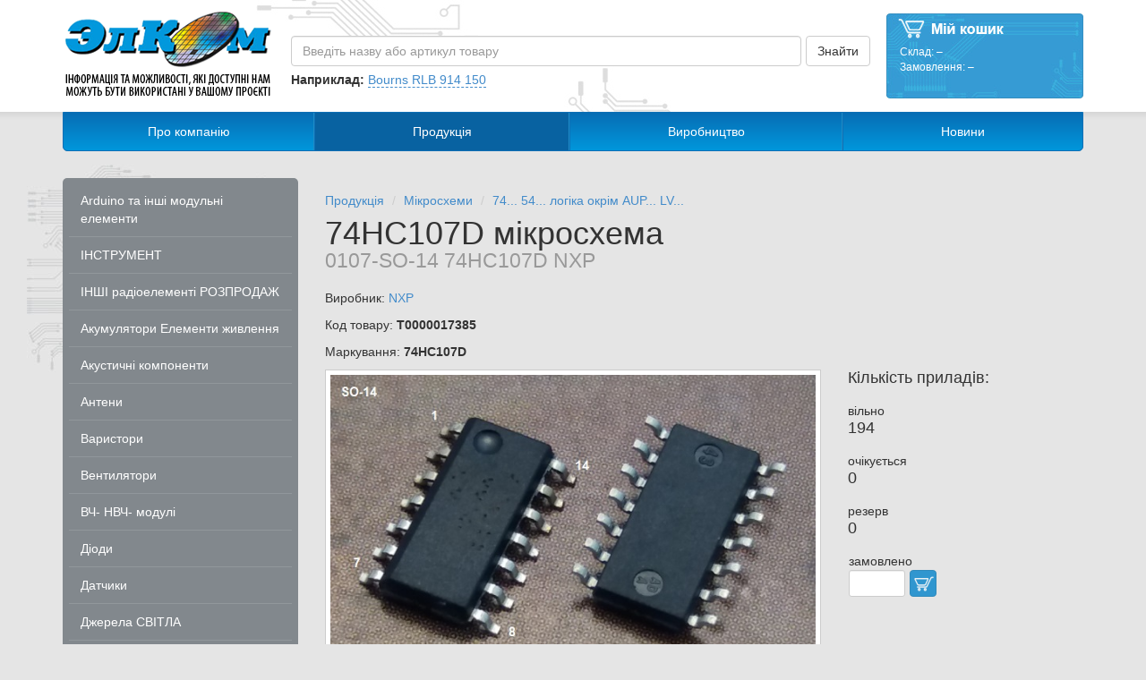

--- FILE ---
content_type: text/html; charset=utf-8
request_url: https://elcom.zp.ua/uk/goods/view/3553
body_size: 5616
content:
<!DOCTYPE html>
<html lang="uk">

<head>

    <meta charset="UTF-8">
    <meta http-equiv="X-UA-Compatible" content="IE=edge">
    <meta name="viewport" content="width=device-width, initial-scale=1.0">

    <title>Продукція - 74HC107D мікросхема (0107-SO-14 74HC107D NXP)</title>

    <meta name="keywords" content="" />
    <meta name="description" content="" />

    <script type="text/javascript" language="javascript">

    var CCMS_http_root = '';
    var CCMS_lang = 'uk';
    var CCMS_multilang = 1;
    var CCMS_admin_url = 'admin';
    var CCMS_get_preserved = [];
    var CCMS_auth_id = 0;
    var CCMS_auth_login = '';
    var CCMS_uniqid = '697aa77a89cdd';

        var CCMS_flash_messages = [];

    var ShowModal_ErrorMessage = '';

</script>
    <link href="/css/default/default.min.css" rel="stylesheet" type="text/css" />
<link href="/cms/css/select/bootstrap-select.min.css" rel="stylesheet" type="text/css" />
<link href="/cms/css/datatables/dataTables.bootstrap.css" rel="stylesheet" type="text/css" />
<link href="/cms/css/modules/static.css" rel="stylesheet" type="text/css" />
<link href="/cms/css/fancybox/jquery.fancybox.css" rel="stylesheet" type="text/css" />


    <script type="text/javascript" src="/cms/js/default/jquery-1.11.0.min.js"></script>
<script type="text/javascript" src="/cms/js/default/bootstrap.min.js"></script>
<script type="text/javascript" src="/cms/js/bootstrap-select.min.js"></script>
<script type="text/javascript" src="/cms/js/jquery.dataTables.min.js"></script>
<script type="text/javascript" src="/cms/js/bootstrap-select-uk.js"></script>
<script type="text/javascript" src="/cms/js/dataTables.bootstrap.js"></script>
<script type="text/javascript" src="/cms/js/jquery.dataTables_locale_uk.js"></script>
<script type="text/javascript" src="/cms/js/bootstrap-datepicker.js"></script>
<script type="text/javascript" src="/cms/js/bootstrap-datepicker.uk.js"></script>
<script type="text/javascript" src="/cms/js/default/default.js"></script>
<script type="text/javascript" src="/cms/js/jquery.addons.js"></script>
<script type="text/javascript" src="/cms/js/jquery.form.js"></script>
<script type="text/javascript" src="/cms/js/css_browser_selector.js"></script>
<script type="text/javascript" src="/cms/js/helper.js"></script>
<script type="text/javascript" src="/cms/js/ccms.js"></script>
<script type="text/javascript" src="/js/ccms_local.js"></script>

<script type="text/javascript" src="/cms/js/modules/static.js"></script>
<script type="text/javascript" src="/cms/js/jquery.fancybox.js"></script>


    <script type="text/javascript">
        CCMS_options['goods/user/words/search_begin'] = "\u041f\u043e\u0447\u043d\u0456\u0442\u044c \u0432\u0432\u043e\u0434\u0438\u0442\u0438 \u0442\u0435\u043a\u0441\u0442, \u0449\u043e\u0431 \u043f\u043e\u0431\u0430\u0447\u0438\u0442\u0438 \u0440\u0435\u0437\u0443\u043b\u044c\u0442\u0430\u0442\u0438 \u043f\u043e\u0448\u0443\u043a\u0443";
        CCMS_options['goods/user/words/search_continue'] = "\u0412\u0432\u0435\u0434\u0456\u0442\u044c \u0431\u0456\u043b\u044c\u0448\u0435 \u0442\u0435\u043a\u0441\u0442\u0443, \u0449\u043e\u0431 \u043f\u043e\u0431\u0430\u0447\u0438\u0442\u0438 \u0440\u0435\u0437\u0443\u043b\u044c\u0442\u0430\u0442\u0438 \u043f\u043e\u0448\u0443\u043a\u0443";
    </script>

</head>

<body>

    <div class="header">
  <div class="white">
    <div class="container">
        <div class="search">
            <form action="/uk/goods/search" method="GET" id="search_box_form" onsubmit="if ($('#search_box_input').val().trim().length > 0) return true; $('#search_box_input').focus(); return false;">
                <div class="search-button">
                    <input type="submit" class="btn btn-default" value="Знайти">
                </div>
                <div class="search-input dropdown" id="search_box_dropdown">
                    <input id="search_box_input" data-toggle="dropdown" autocomplete="off" name="kw" type="text" value="" placeholder="Введіть назву або артикул товару" class="form-control dropdown-toggle">
                    <ul class="dropdown-menu" role="menu" id="search_box_results">
                    </ul>
                </div>
                <div class="search-sample">
                    <b>Наприклад:</b>
                    <a class="dotted" href="javascript:void(0);" onclick="$('#search_box_input').val($(this).text()).focus();">Bourns RLB 914 150</a>
                </div>
            </form>
        </div>
        <a class="logo" href="/"></a>
        <a id="cart" class="cart" href="/uk/goods/cart">
            <div class="null stock">
Склад:
<span class="q1"><span class="qpos"></span> поз., <span class="qpcs"></span> шт.</span>
<span class="q0">&ndash;</span></div>

<div class="null order">
Замовлення:
<span class="q1"><span class="qpos"></span> поз., <span class="qpcs"></span> шт.</span>
<span class="q0">&ndash;</span>
</div>

<div class="ref">Подивитися замовлення</div>

        </a>
    </div>
  </div>
  <div class="container">
      <div class="masthead">
        <ul class="nav nav-justified">
                                                                        <li >
                            <a href="/uk/info">Про компанію</a>
                        </li>
                                                                                                            <li class="active">
                            <a href="/uk/goods">Продукція</a>
                        </li>
                                                                                                            <li >
                            <a href="/uk/production">Виробництво</a>
                        </li>
                                                                                                            <li >
                            <a href="/uk/news">Новини</a>
                        </li>
                                                        </ul>
      </div>
  </div>
</div>
    <div id="content-part">

        <div class="container">
                            <div class="row">
                    <div class="col-md-3 hidden-xs hidden-sm">
                                                <div class="product-menu">
    <ul class="product-group">
                    <li class="product-group-item"><a href="/uk/goods/group/3490">Arduino та інші модульні елементи</a></li>
                    <li class="product-group-item"><a href="/uk/goods/group/479">ІНСТРУМЕНТ</a></li>
                    <li class="product-group-item"><a href="/uk/goods/group/3202">ІНШІ радіоелементі РОЗПРОДАЖ</a></li>
                    <li class="product-group-item"><a href="/uk/goods/group/1">Акумулятори Елементи живлення</a></li>
                    <li class="product-group-item"><a href="/uk/goods/group/8">Акустичні компоненти</a></li>
                    <li class="product-group-item"><a href="/uk/goods/group/14">Антени</a></li>
                    <li class="product-group-item"><a href="/uk/goods/group/18">Варистори</a></li>
                    <li class="product-group-item"><a href="/uk/goods/group/46">Вентилятори</a></li>
                    <li class="product-group-item"><a href="/uk/goods/group/59">ВЧ- НВЧ- модулі</a></li>
                    <li class="product-group-item"><a href="/uk/goods/group/106">Діоди</a></li>
                    <li class="product-group-item"><a href="/uk/goods/group/66">Датчики</a></li>
                    <li class="product-group-item"><a href="/uk/goods/group/3169">Джерела СВІТЛА</a></li>
                    <li class="product-group-item"><a href="/uk/goods/group/300">Дроселі Індуктивності Фільтри (LR LC)</a></li>
                    <li class="product-group-item"><a href="/uk/goods/group/2535">Елементи КОМУТАЦІЇ</a></li>
                    <li class="product-group-item"><a href="/uk/goods/group/454">живлення ДЖЕРЕЛА, ФІЛЬТРИ СТАБІЛІЗАТОРИ ЗАРЯДНІ пристрої</a></li>
                    <li class="product-group-item"><a href="/uk/goods/group/1537">Запобіжники</a></li>
                    <li class="product-group-item"><a href="/uk/goods/group/578">Кабелі Дроти Шлейфи</a></li>
                    <li class="product-group-item"><a href="/uk/goods/group/599">Кварцеві резонатори генератори фільтри частот</a></li>
                    <li class="product-group-item"><a href="/uk/goods/group/740">Конденсатори</a></li>
                    <li class="product-group-item"><a href="/uk/goods/group/1096">Корпуси для РЕА + елементи конструкцій</a></li>
                    <li class="product-group-item"><a href="/uk/goods/group/1146">Лампи Сигнальна арматура Світильники</a></li>
                    <li class="product-group-item"><a href="/uk/goods/group/1191">Мікросхеми</a></li>
                    <li class="product-group-item"><a href="/uk/goods/group/2944">Мікросхеми AC-DC конвертори</a></li>
                    <li class="product-group-item"><a href="/uk/goods/group/1438">Мікросхеми DC-DC конвертори</a></li>
                    <li class="product-group-item"><a href="/uk/goods/group/2730">МАРКЕРИ від TycoEl  3M</a></li>
                    <li class="product-group-item"><a href="/uk/goods/group/1154">Матеріали для виробництва РЕА</a></li>
                    <li class="product-group-item"><a href="/uk/goods/group/2884">Матриці СВІТЛОчутливі</a></li>
                    <li class="product-group-item"><a href="/uk/goods/group/1189">МЕДИЧНА техніка</a></li>
                    <li class="product-group-item"><a href="/uk/goods/group/3495">ОБЛАДНАННЯ вбудовані модулі</a></li>
                    <li class="product-group-item"><a href="/uk/goods/group/3496">ОБЛАДНАННЯ для реєстраціі та вимірювання</a></li>
                    <li class="product-group-item"><a href="/uk/goods/group/3497">ОБЛАДНАННЯ паяльне</a></li>
                    <li class="product-group-item"><a href="/uk/goods/group/731">ОБЛАДНАННЯ торгівельне - комплектуючі</a></li>
                    <li class="product-group-item"><a href="/uk/goods/group/1477">Оптрони  Оптореле ІЧ-трансівери</a></li>
                    <li class="product-group-item"><a href="/uk/goods/group/1520">Плати друковані</a></li>
                    <li class="product-group-item"><a href="/uk/goods/group/1554">Радіатори</a></li>
                    <li class="product-group-item"><a href="/uk/goods/group/1569">Резистори Атенюатор</a></li>
                    <li class="product-group-item"><a href="/uk/goods/group/2323">Реле Геркони</a></li>
                    <li class="product-group-item"><a href="/uk/goods/group/442">РК и OLED індикатори</a></li>
                    <li class="product-group-item"><a href="/uk/goods/group/1564">РОЗРЯДНИКИ газові</a></li>
                    <li class="product-group-item"><a href="/uk/goods/group/2347">Тара Упаковка</a></li>
                    <li class="product-group-item"><a href="/uk/goods/group/2352">Транзистори</a></li>
                    <li class="product-group-item"><a href="/uk/goods/group/2479">Трансформатори Ферити Фільтри EMC/EMI</a></li>
                    <li class="product-group-item"><a href="/uk/goods/group/3346">я...Архив...</a></li>
            </ul>
</div>                    </div>
                    <div class="col-md-9 content">
                        <ol class="breadcrumb">
    <li><a href="/uk/goods">Продукція</a></li>
            <li><a href="/uk/goods/group/1191">Мікросхеми</a></li>
    <li><a href="/uk/goods/group/1235">74... 54... логіка окрім AUP... LV...</a></li>
</ol>
<h1>
    74HC107D мікросхема
    <div class="small">0107-SO-14 74HC107D NXP</div>
</h1>

    <p>
        Виробник:
                    <a target="_blank" href="http://www.nxp.com">NXP</a>
            </p>

<p>Код товару: <b>Т0000017385</b></p>

<p>Маркування: <b>74HC107D</b></p>

<div class="row product-item">
    <div class="col-md-8 block-image">
                    <div class="image-frame">
                <img src="/images/import_files/54/541f5dfa-73bd-11e4-891d-90e6bac8e46a_541f5dfe-73bd-11e4-891d-90e6bac8e46a.jpeg" />
            </div>
            </div>

    <div class="col-md-4 block-info">
        <div class="h4">Кількість приладів:</div>
    </div>
    <div class="col-xs-2 col-md-4 block-info">
        <div>вільно</div>
        <div class="h4">194</div>
    </div>
    <div class="col-xs-2 col-md-4 block-info">
        <div>очікується</div>
        <div class="h4">0</div>
    </div>
    <div class="col-xs-2 col-md-4 block-info">
        <div>резерв</div>
        <div class="h4">0</div>
    </div>
    <div class="col-xs-2 col-md-4 block-info order">
        <div>замовлено</div>
        <input class="form-control basket stock" data-id="stock3553">
        <div class="cart"></div>
    </div>
</div>

<div class="row product-item">

                <div class="col-xs-12 block-exp">
            <h4><a href="#">Параметри</a> <span class="caret"></span></h4>
            <div class="block-exp-content">
                <table class="normal">
                    <colgroup>
                        <col />
                        <col />
                        <col style="width: 100px;" />
                        <col />
                    </colgroup>
                    <thead>
                    <tr>
                        <th>Найменування</th>
                        <th>Значення</th>
                        <th>Одиниці вимірювання</th>
                        <th>Режим вимірювання</th>
                    </tr>
                    </thead>
                    <tbody>
                                            <tr>
                            <td>Функціональне призначення</td>
                            <td >2x JK flip-flop with reset; negative-edge trigger</td>
                            <td></td>
                            <td></td>
                        </tr>
                                            <tr>
                            <td>Напруга живлення (діапазон)</td>
                            <td class="text-right">2.0...5.5</td>
                            <td>Vdc</td>
                            <td>max.допуст.знач. -0.5..+7.0V</td>
                        </tr>
                                            <tr>
                            <td>частота робоча</td>
                            <td class="text-right">78</td>
                            <td>MHz</td>
                            <td></td>
                        </tr>
                                            <tr>
                            <td>Температура робоча</td>
                            <td class="text-right">-40...+125</td>
                            <td>*C</td>
                            <td></td>
                        </tr>
                                        </tbody>
                </table>
            </div>
        </div>
    
                <div class="col-xs-12 block-exp">
            <h4><a href="#">Одиниці вимірювання</a> <span class="caret"></span></h4>
            <div class="block-exp-content">
                <table class="normal">
                    <colgroup>
                        <col />
                        <col style="width: 15%;" />
                        <col style="width: 125px;" />
                    </colgroup>
                    <thead>
                    <tr>
                        <th>Найменування</th>
                        <th>K</th>
                        <th>Вага, г</th>
                    </tr>
                    </thead>
                    <tbody>
                                                    <tr >
                                <td>min кратність пакування</td>
                                <td class="text-right">1</td>
                                <td class="text-right"></td>
                            </tr>
                                                    <tr >
                                <td>упаковка (шт)</td>
                                <td class="text-right">1</td>
                                <td class="text-right"></td>
                            </tr>
                                                    <tr class="bold">
                                <td>шт</td>
                                <td class="text-right">1</td>
                                <td class="text-right"></td>
                            </tr>
                                            </tbody>
                </table>
            </div>
        </div>
    
        
                <div class="col-xs-12 block-exp">
            <h4><a href="#">Категорії</a> <span class="caret"></span></h4>
            <div class="block-exp-content block-exp-categories">
                                                            <div title="Pb-free" style="background-image: url('/images/thumb/import_files/01/0176376a-ddd9-11e0-8da1-90e6bac8e46a_6a2eb96a-dee6-11e0-8da1-90e6bac8e46a.jpeg');"></div>
                                                                                <div title="RoHS Compliant 2002/95/EC" style="background-image: url('/images/thumb/import_files/c5/c537035c-9e39-11e0-8da1-90e6bac8e46a_365bbc04-e1ee-11e0-8da1-90e6bac8e46a.jpeg');"></div>
                                                                                <div title="защита от СТАТ.электричества" style="background-image: url('/images/thumb/import_files/63/6303d9bf-c662-11e0-8da1-90e6bac8e46a_01763766-ddd9-11e0-8da1-90e6bac8e46a.jpeg');"></div>
                                                </div>
        </div>
    
    
                <div class="col-xs-12 block-exp">
            <h4><a href="#">Корпус</a> <span class="caret"></span></h4>
            <div class="block-exp-content block-exp-scheme">
                <img title="" src="/images/import_files/53/53dc7ad5-1d03-11e3-a1c5-90e6bac8e46a_53dc7ad6-1d03-11e3-a1c5-90e6bac8e46a.jpeg" />
                <div class="help-block text-muted">
                                        8.75x4.0(6.2)x1.75mm ++1.27mm
                </div>
            </div>
        </div>
    
                <div class="col-xs-12 block-exp">
            <h4><a href="#">Схема підключення</a> <span class="caret"></span></h4>
            <div class="block-exp-content block-exp-scheme">
                <img title="" src="/images/import_files/54/541f5dff-73bd-11e4-891d-90e6bac8e46a_541f5e00-73bd-11e4-891d-90e6bac8e46a.jpeg" />
                            </div>
        </div>
    
</div>

                    </div>
                </div>
                    </div>

        
    </div>

    

<footer class="footer">
  <div class="container">
        <a href="#" class="logo"></a>
        <div class="menu">
                        <div class="pull-right">&copy; 2004&ndash;2026 CCMS Web-site</div>
            <ul class="breadcrumb">
                                                            <li><a href="/uk">Головна</a></li>
                                                                                <li><a href="/uk/info">Про компанію</a></li>
                                                                                <li><a href="/uk/goods">Продукція</a></li>
                                                                                <li><a href="/uk/production">Виробництво</a></li>
                                                                                <li><a href="/uk/news">Новини</a></li>
                                                                                <li><a href="/uk/feedback">Пишіть нам</a></li>
                                                </ul>
        </div>
    </div>
  </div>
</footer>

    
    
        <div id="modal_cart_order" class="modal fade" tabindex="-1" data-backdrop="static"><div class="modal-dialog"><div class="modal-content">
    <div class="modal-header">
        <button type="button" class="close" data-dismiss="modal" aria-hidden="true">&times;</button>
        <h4 class="modal-title">Додати до замовлення</h4>
    </div>
    <div class="modal-body">
        <form onsubmit="CartEditOrderSave(); return false;">
            <div class="form-group">
                <label>Найменування товару:</label>
                <input type="text" autocomplete="off" class="form-control" name="title" value="">
            </div>
            <div class="form-group">
                <label>Потрібна кількість:</label>
                <input type="text" autocomplete="off" class="form-control form-control-8 form-int focus" name="q" value="">
            </div>
            <div class="form-group" style="margin-bottom: 0;">
                <label>Коментарій:</label>
                <textarea class="form-control auto-sizing" name="comment"></textarea>
            </div>
        </form>
    </div>
    <div class="modal-footer">
        <button class="btn btn-primary" onclick="CartEditOrderSave();">Зберегти</button>
    </div>
</div></div></div>


    
    <div id="infoModal" class="modal fade" tabindex="-1" role="dialog" aria-labelledby="infoModalLabel" aria-hidden="true">
        <div class="modal-dialog modal-lg">
            <div class="modal-content">
                <div class="modal-header">
                    <button type="button" class="close" data-dismiss="modal" aria-hidden="true">&times;</button>
                    <h3 id="infoModalLabel"></h3>
                </div>
                <div class="modal-body" id="infoModalText"></div>
            </div>
        </div>
    </div>

    <div id="infoLoader" class="modal" tabindex="-1" role="dialog" aria-hidden="true" data-backdrop="static">
        <div class="modal-dialog modal-sm">
            <div class="modal-content">
                <div class="modal-body text-center">
                    <img src="/css/default/img/loader.gif" />
                </div>
            </div>
        </div>
    </div>

    <div id="goto-top">
      <a href="javascript: void(0)" class="btn btn-info" title="На початок сторінки">&uarr;</a>
    </div>

</body>

</html>


--- FILE ---
content_type: text/css
request_url: https://elcom.zp.ua/cms/css/modules/static.css
body_size: 633
content:
#admin_content .admin_item_page { /*    height: 52px;*/
	
}

#admin_content .page_title {
	font-size: 14px;
	height: 18px;
	overflow: hidden;
	font-weight: bold;
}

#admin_content .page_title a {
	color: black;
}

#admin_content .page_title a:hover {
	color: #509030;
}

#admin_content .page_url {
	font-size: 12px;
	color: #777;
	font-weight: normal;
}

#admin_content .page_url span.uri {
	color: black;
}

#admin_content .page_module {
	font-size: 12px;
	color: #777;
	padding-top: 6px;
	font-weight: normal;
}

.input_ord {
	text-align: center;
	width: 54px;
}

.input_ord input[type="text"] {
	text-align: right;
	width: 40px;
}

--- FILE ---
content_type: application/javascript
request_url: https://elcom.zp.ua/cms/js/modules/static.js
body_size: 1227
content:
CCMS_get_preserved_static = {
'_node_id':'_node_id'
}

function click_item_pages(e) {
    var cma;
    eval('cma = ' + $(CCMS_get_clf_target(e)).attr('cma'));
    window.location = CCMS_make_admin_url('/static/pages/edit', {'id':cma.id}, true, 'static');
}

function CM_static_click(id) {

    id = id.substr(('static').length);
    window.location = CCMS_make_admin_url('/static', {'_node_id':id}, true, 'static');
}

function CM_static_click_item(e) {

    var id = $(CCMS_get_clf_target(e)).attr('clfa');
    window.location = CCMS_make_admin_url('/static', {'_node_id':id}, true, 'static');
}

function CM_asset_static_click(id) {

    id = id.substr(('static').length);
    window.location = CCMS_make_admin_url('/filemanager/files/browse', {'element_id':id,'module':'static'}, true, 'filemanager');
}

var oEditStatic;
function Static_EditorInit(field, gid) {

    oEditStatic = new CCMS_EditorNew("oEditStatic", "full", gid);
    oEditStatic.REPLACE(field);
}

$(document).ready(function() {

    $("a.zoom").fancybox({
        'transitionIn'      : 'elastic',
        'transitionOut'     : 'elastic',
        'speedIn'           : 600,
        'speedOut'          : 200,
        'overlayShow'       : false
    });

});

--- FILE ---
content_type: application/javascript
request_url: https://elcom.zp.ua/cms/js/bootstrap-select-uk.js
body_size: 993
content:
/*
 * Translated default messages for bootstrap-select.
 * Locale: UK (Ukrainian)
 */
(function($) {
      $.fn.selectpicker.defaults = {
      style: 'btn-default',
      size: 'auto',
      title: null,
      selectedTextFormat : 'values',
      noneSelectedText : 'Нічого не обрано',
      noneResultsText : 'Нічого не знайдено',
      countSelectedText: '{0} з {1} обрано',
      maxOptionsText: ['Ліміт досягнуто ({n} {var} максимум)', 'Груповий ліміт досягнуто ({n} {var} максимум)', ['елементів','елемент']],
      width: false,
      container: false,
      hideDisabled: false,
      showSubtext: false,
      showIcon: true,
      showContent: true,
      dropupAuto: true,
      header: false,
      liveSearch: false,
      actionsBox: false,
      multipleSeparator: ', ',
      iconBase: 'glyphicon',
      tickIcon: 'glyphicon-ok',
      maxOptions: false
  };
}(jQuery));
